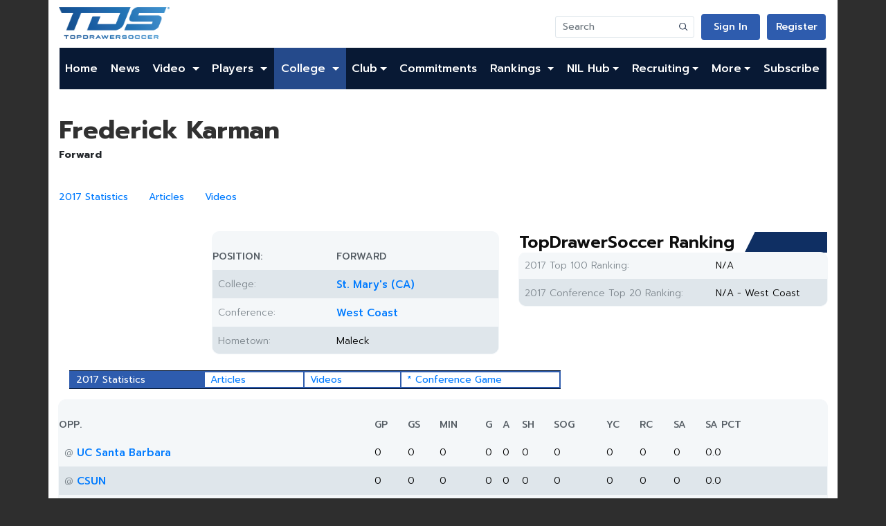

--- FILE ---
content_type: text/html; charset=utf-8
request_url: https://www.google.com/recaptcha/api2/aframe
body_size: 266
content:
<!DOCTYPE HTML><html><head><meta http-equiv="content-type" content="text/html; charset=UTF-8"></head><body><script nonce="bJLcr7TRM-Y8sAfGq-s9Lg">/** Anti-fraud and anti-abuse applications only. See google.com/recaptcha */ try{var clients={'sodar':'https://pagead2.googlesyndication.com/pagead/sodar?'};window.addEventListener("message",function(a){try{if(a.source===window.parent){var b=JSON.parse(a.data);var c=clients[b['id']];if(c){var d=document.createElement('img');d.src=c+b['params']+'&rc='+(localStorage.getItem("rc::a")?sessionStorage.getItem("rc::b"):"");window.document.body.appendChild(d);sessionStorage.setItem("rc::e",parseInt(sessionStorage.getItem("rc::e")||0)+1);localStorage.setItem("rc::h",'1769383193409');}}}catch(b){}});window.parent.postMessage("_grecaptcha_ready", "*");}catch(b){}</script></body></html>

--- FILE ---
content_type: application/javascript; charset=utf-8
request_url: https://fundingchoicesmessages.google.com/f/AGSKWxVsvNZAO6suqGmj9yQPJCILt8lcddYFBPIsBpvuv5haKNAz4o5AEZb-vTU-neFdRvTjzZXl8LHfgLhP7sEJBM4nSNrhzkxofAQe3asTVhWTdQdaw9VwiImTrKNZ3YUWmL1QLpv2cpRjagrjX2P0b_CF1Llt_cjZslLJPo4CzuNzEf1VyJxCH4bSE9Uq/_/ajax-advert./ad/top1./adv-ext--988x60._adframe_
body_size: -1288
content:
window['cf77c198-3f87-4de5-9cdd-e94d4c9ddb3a'] = true;

--- FILE ---
content_type: text/plain
request_url: https://rtb.openx.net/openrtbb/prebidjs
body_size: -85
content:
{"id":"b1dc6b41-1fa1-4b1e-a2f0-3527c3186a16","nbr":0}

--- FILE ---
content_type: text/plain
request_url: https://rtb.openx.net/openrtbb/prebidjs
body_size: -230
content:
{"id":"d27684a7-2572-4655-8abc-d87345bd820c","nbr":0}